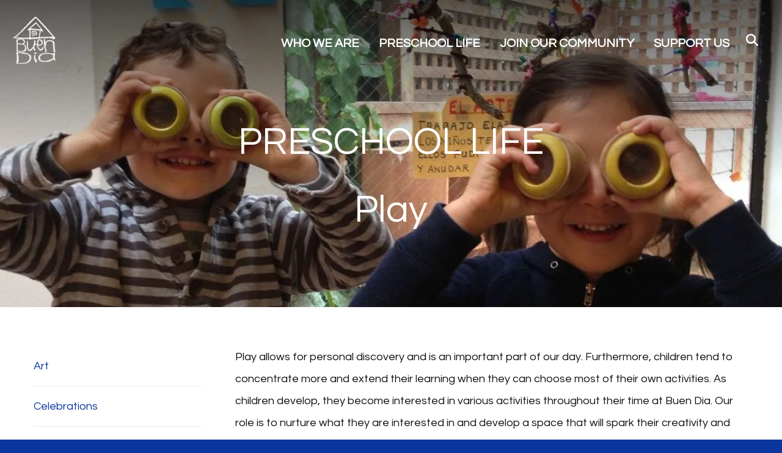

--- FILE ---
content_type: text/html; charset=UTF-8
request_url: https://bdfs.org/preschool-life/play.html
body_size: 9773
content:
<!DOCTYPE html>

<!--[if lt IE 9]><html lang="en" class="no-js lt-ie10 lt-ie9"><![endif]-->
<!--[if IE 9]><html lang="en" class="no-js is-ie9 lt-ie10"><![endif]-->
<!--[if gt IE 9]><!--><html lang="en" class="no-js"><!--<![endif]-->

<head>
  <title>Play : PRESCHOOL LIFE : Buen Dia Family School</title>
    <link rel="shortcut icon" href="https://cdn.firespring.com/images/fda7daf4-1d89-4c77-965b-78c5883649dd"/>


<!-- Meta tags -->
<meta charset="utf-8">
<meta name="viewport" content="width=device-width, initial-scale=1.0">





  <meta property="og:title" content="Play : PRESCHOOL LIFE : Buen Dia Family School">
  <meta property="og:url" content="https://bdfs.org/preschool-life/play.html">
  <meta property="og:type" content="website">
        <meta name="twitter:card" content="summary">
  <meta name="twitter:title" content="Play : PRESCHOOL LIFE : Buen Dia Family School">
    
  <link rel="stylesheet" href="//cdn.firespring.com/core/v2/css/stylesheet.1769028583.css">

<!-- CSS -->
      <link rel="stylesheet" href="//cdn.firespring.com/designs/np_skyline/css/design-10550.1769028583.css">
  
<!-- SlickSlider Assets -->
  
<!-- jQuery -->
<script nonce="f766754f8b6a7ceba6b3b204e36aead405a6642cc0d26e027f8c9894342f11d6" type="text/javascript">
  (function (window) {
    if (window.location !== window.top.location) {
      var handler = function () {
        window.top.location = window.location;
        return false;
      };
      window.onclick = handler;
      window.onkeypress = handler;
    }
  })(this);
</script>
  <script nonce="f766754f8b6a7ceba6b3b204e36aead405a6642cc0d26e027f8c9894342f11d6" src="//cdn.firespring.com/core/v2/js/jquery.1769028583.js"></script>

<!-- Clicky Analytics -->
    <script
    nonce="f766754f8b6a7ceba6b3b204e36aead405a6642cc0d26e027f8c9894342f11d6"
    type="text/javascript"
  >
    var firespring = { log: function () { return }, goal: function () { return } }
    var firespring_site_id = Number('101262441');
    (function () {
      var s = document.createElement('script')
      s.type = 'text/javascript'
      s.async = true
      s.src = 'https://analytics.firespring.com/js';
      (document.getElementsByTagName('head')[0] || document.getElementsByTagName('body')[0]).appendChild(s)
    })()
  </script>
<!-- End Clicky Analytics --><!-- Google External Accounts -->
<script
  async
  nonce="f766754f8b6a7ceba6b3b204e36aead405a6642cc0d26e027f8c9894342f11d6"
  src="https://www.googletagmanager.com/gtag/js?id=G-3MXD5JNQ3T"
></script>
<script nonce="f766754f8b6a7ceba6b3b204e36aead405a6642cc0d26e027f8c9894342f11d6">
  window.dataLayer = window.dataLayer || []

  function gtag () {dataLayer.push(arguments)}

  gtag('js', new Date())
    gtag('config', 'G-3MXD5JNQ3T')
  </script>
<!-- End Google External Accounts -->

            
  

</head>

  <body class="internal ">

  
    <a class="hidden-visually skip-to-main" href="#main-content">Skip to main content</a>

              <header class="header">

<!-- BEGIN .outer-wrap -->
<div class="outer-wrap">

    <!-- BEGIN .mobile_nav_container -->
    <div class="mobile_nav_container">

        <div class="search_icon search_overlay_toggle">
     <i class="fa fa-search"></i>
   </div><!-- end .search_toggle -->
    
  <div class="clearfix"></div>

  
    <!-- BEGIN nav -->
                                                        <nav class="nav  accordian mobile_dropdown" aria-label="Secondary">

    
    <ul class="nav__list nav-ul-0 nav">
      
    <li class="nav-level-0 nav__list--parent">
      <a href="https://bdfs.org/who-we-are/">WHO WE ARE</a>

      
        <ul class="nav-ul-1">
           
    <li class="nav-level-1">
      <a href="https://bdfs.org/who-we-are/mission.html">Mission &amp; History</a>

      
    </li>


    <li class="nav-level-1">
      <a href="https://bdfs.org/who-we-are/frequent-questions.html">FAQs</a>

      
    </li>


    <li class="nav-level-1">
      <a href="https://bdfs.org/who-we-are/staff.html">Board &amp; Staff</a>

      
    </li>


    <li class="nav-level-1">
      <a href="https://bdfs.org/who-we-are/careers.html">Careers</a>

      
    </li>


    <li class="nav-level-1">
      <a href="https://bdfs.org/who-we-are/contact.html">Contact Us</a>

      
    </li>

        </ul>
      
    </li>


    <li class="nav-level-0 nav__list--parent nav__list--here">
      <a href="https://bdfs.org/preschool-life/">PRESCHOOL LIFE</a>

      
        <ul class="nav-ul-1">
           
    <li class="nav-level-1">
      <a href="https://bdfs.org/preschool-life/art.html">Art</a>

      
    </li>


    <li class="nav-level-1">
      <a href="https://bdfs.org/preschool-life/celebrations.html">Celebrations</a>

      
    </li>


    <li class="nav-level-1 nav__list--here">
      <a href="https://bdfs.org/preschool-life/play.html">Play</a>

      
    </li>


    <li class="nav-level-1">
      <a href="https://bdfs.org/preschool-life/school-calendar-and-daily-schedule.html">School Calendar &amp; Daily Schedule</a>

      
    </li>


    <li class="nav-level-1">
      <a href="https://bdfs.org/preschool-life/language.html">Language</a>

      
    </li>


    <li class="nav-level-1">
      <a href="https://bdfs.org/preschool-life/music-movement.html">Music + Movement</a>

      
    </li>


    <li class="nav-level-1">
      <a href="https://bdfs.org/preschool-life/nutrition.html">Nutrition</a>

      
    </li>

        </ul>
      
    </li>


    <li class="nav-level-0 nav__list--parent">
      <a href="https://bdfs.org/join-our-community/">JOIN OUR COMMUNITY</a>

      
        <ul class="nav-ul-1">
           
    <li class="nav-level-1">
      <a href="https://bdfs.org/join-our-community/">Steps to Enroll</a>

      
    </li>


    <li class="nav-level-1">
      <a href="https://bdfs.org/join-our-community/financial-assistance.html">Financial Assistance</a>

      
    </li>


    <li class="nav-level-1">
      <a href="https://bdfs.org/join-our-community/enrollment-faqs.html">FAQs</a>

      
    </li>


    <li class="nav-level-1">
      <a href="https://bdfs.org/join-our-community/school-forms.html">School Forms</a>

      
    </li>

        </ul>
      
    </li>


    <li class="nav-level-0 nav__list--parent">
      <a href="https://bdfs.org/support-us/">SUPPORT US</a>

      
        <ul class="nav-ul-1">
           
    <li class="nav-level-1 nav__list--parent">
      <a href="https://bdfs.org/support-us/give-now/">Give Now</a>

      
        <ul class="nav-ul-2">
           
    <li class="nav-level-2">
      <a href="https://bdfs.org/support-us/give-now/">Make a Gift</a>

      
    </li>


    <li class="nav-level-2">
      <a href="https://bdfs.org/support-us/give-now/uniquely-buen-dia-initiative.html">Uniquely Buen Dia Initiative</a>

      
    </li>


    <li class="nav-level-2">
      <a href="https://bdfs.org/support-us/give-now/donor-advised-fund-giving.html">Donor Advised Fund Giving</a>

      
    </li>


    <li class="nav-level-2">
      <a href="https://bdfs.org/support-us/give-now/gifts-of-stock-and-securities.html">Gifts of Stock &amp; Securities</a>

      
    </li>


    <li class="nav-level-2">
      <a href="https://bdfs.org/support-us/give-now/employer-matching-gift-programs.html">Employer Matching Gift Programs</a>

      
    </li>

        </ul>
      
    </li>


    <li class="nav-level-1 nav__list--parent">
      <a href="https://bdfs.org/support-us/sustained-giving/">Sustained Giving</a>

      
        <ul class="nav-ul-2">
           
    <li class="nav-level-2">
      <a href="https://bdfs.org/support-us/sustained-giving/">Community Partners</a>

      
    </li>


    <li class="nav-level-2">
      <a href="https://bdfs.org/support-us/sustained-giving/future-gifts.html">Future Gifts</a>

      
    </li>

        </ul>
      
    </li>

        </ul>
      
    </li>

    </ul>

    
  </nav>


            <!-- END nav -->

    
  </div>
  <!-- END .mobile_nav_container -->

  <!-- BEGIN nav-logo -->
      <div class="nav-logo">
        <a href="https://bdfs.org/"><img alt="Buen Dia Family School" title="logo" src="https://cdn.firespring.com/images/54059ff8-c5dc-43ee-83a9-cbbca54a7c4e.png"></a>
    </div>
    <!-- END nav-logo -->

  <!-- BEGIN nav -->
                                              <nav class="nav dropdown" aria-label="Secondary">

    
    <ul class="nav__list nav-ul-0 nav">
      
    <li class="nav-level-0 nav__list--parent">
      <a href="https://bdfs.org/who-we-are/">WHO WE ARE</a>

      
        <ul class="nav-ul-1">
           
    <li class="nav-level-1">
      <a href="https://bdfs.org/who-we-are/mission.html">Mission &amp; History</a>

      
    </li>


    <li class="nav-level-1">
      <a href="https://bdfs.org/who-we-are/frequent-questions.html">FAQs</a>

      
    </li>


    <li class="nav-level-1">
      <a href="https://bdfs.org/who-we-are/staff.html">Board &amp; Staff</a>

      
    </li>


    <li class="nav-level-1">
      <a href="https://bdfs.org/who-we-are/careers.html">Careers</a>

      
    </li>


    <li class="nav-level-1">
      <a href="https://bdfs.org/who-we-are/contact.html">Contact Us</a>

      
    </li>

        </ul>
      
    </li>


    <li class="nav-level-0 nav__list--parent nav__list--here">
      <a href="https://bdfs.org/preschool-life/">PRESCHOOL LIFE</a>

      
        <ul class="nav-ul-1">
           
    <li class="nav-level-1">
      <a href="https://bdfs.org/preschool-life/art.html">Art</a>

      
    </li>


    <li class="nav-level-1">
      <a href="https://bdfs.org/preschool-life/celebrations.html">Celebrations</a>

      
    </li>


    <li class="nav-level-1 nav__list--here">
      <a href="https://bdfs.org/preschool-life/play.html">Play</a>

      
    </li>


    <li class="nav-level-1">
      <a href="https://bdfs.org/preschool-life/school-calendar-and-daily-schedule.html">School Calendar &amp; Daily Schedule</a>

      
    </li>


    <li class="nav-level-1">
      <a href="https://bdfs.org/preschool-life/language.html">Language</a>

      
    </li>


    <li class="nav-level-1">
      <a href="https://bdfs.org/preschool-life/music-movement.html">Music + Movement</a>

      
    </li>


    <li class="nav-level-1">
      <a href="https://bdfs.org/preschool-life/nutrition.html">Nutrition</a>

      
    </li>

        </ul>
      
    </li>


    <li class="nav-level-0 nav__list--parent">
      <a href="https://bdfs.org/join-our-community/">JOIN OUR COMMUNITY</a>

      
        <ul class="nav-ul-1">
           
    <li class="nav-level-1">
      <a href="https://bdfs.org/join-our-community/">Steps to Enroll</a>

      
    </li>


    <li class="nav-level-1">
      <a href="https://bdfs.org/join-our-community/financial-assistance.html">Financial Assistance</a>

      
    </li>


    <li class="nav-level-1">
      <a href="https://bdfs.org/join-our-community/enrollment-faqs.html">FAQs</a>

      
    </li>


    <li class="nav-level-1">
      <a href="https://bdfs.org/join-our-community/school-forms.html">School Forms</a>

      
    </li>

        </ul>
      
    </li>


    <li class="nav-level-0 nav__list--parent">
      <a href="https://bdfs.org/support-us/">SUPPORT US</a>

      
        <ul class="nav-ul-1">
           
    <li class="nav-level-1 nav__list--parent">
      <a href="https://bdfs.org/support-us/give-now/">Give Now</a>

      
        <ul class="nav-ul-2">
           
    <li class="nav-level-2">
      <a href="https://bdfs.org/support-us/give-now/">Make a Gift</a>

      
    </li>


    <li class="nav-level-2">
      <a href="https://bdfs.org/support-us/give-now/uniquely-buen-dia-initiative.html">Uniquely Buen Dia Initiative</a>

      
    </li>


    <li class="nav-level-2">
      <a href="https://bdfs.org/support-us/give-now/donor-advised-fund-giving.html">Donor Advised Fund Giving</a>

      
    </li>


    <li class="nav-level-2">
      <a href="https://bdfs.org/support-us/give-now/gifts-of-stock-and-securities.html">Gifts of Stock &amp; Securities</a>

      
    </li>


    <li class="nav-level-2">
      <a href="https://bdfs.org/support-us/give-now/employer-matching-gift-programs.html">Employer Matching Gift Programs</a>

      
    </li>

        </ul>
      
    </li>


    <li class="nav-level-1 nav__list--parent">
      <a href="https://bdfs.org/support-us/sustained-giving/">Sustained Giving</a>

      
        <ul class="nav-ul-2">
           
    <li class="nav-level-2">
      <a href="https://bdfs.org/support-us/sustained-giving/">Community Partners</a>

      
    </li>


    <li class="nav-level-2">
      <a href="https://bdfs.org/support-us/sustained-giving/future-gifts.html">Future Gifts</a>

      
    </li>

        </ul>
      
    </li>

        </ul>
      
    </li>

    </ul>

    
  </nav>


        <!-- END nav -->


  

      <div class="search_icon search_overlay_toggle">
    <i class="fa fa-search"></i>
  </div><!-- end .search_toggle -->
   
  <!-- BEGIN mobile_menu-->
   <div class="mobile_menu">
    <i class="fa fa-bars"></i>
   </div><!-- end .mobile_menu -->

  </div><!-- end outer-wrap -->

  <!-- BEGIN .end_header -->
  <div class="end_header"></div>
  <!-- END .end_header -->

  </header><!-- end header -->
      
      
   <!-- BEGIN .masthead_section -->
  <div class="masthead_section has-bg">
    <!-- BEGIN .wrap -->
    <div class="wrap">

        <h1>Play</h1>    <div id="content_5dc87880499165c29f3a0eea82eb1cb4"  class="image" style="max-width: 1600px;">
    
    <img
        loading="lazy"
        width="1600"
        height="470"
        alt=""
        src="https://cdn.firespring.com/images/6fbff065-0953-4a8c-ba66-b9cc245aa70d.jpg"
        srcset="https://cdn.firespring.com/images/2c2f836f-df28-4743-8cf8-1094ca703f7c.jpg 600w, https://cdn.firespring.com/images/bb2a60ab-d950-46c3-9975-a3002de3e37d.jpg 1200w, https://cdn.firespring.com/images/6fbff065-0953-4a8c-ba66-b9cc245aa70d.jpg 1600w"
        itemprop="image"
                    >
    

          </div>

  
    <h1>PRESCHOOL LIFE</h1>
  
  </div>
    <!-- END .wrap -->
 </div>
   <!-- END .masthead_section -->


   
   <main id="main-content">
     <!-- BEGIN .wrap -->
     <div class="wrap">

        
          <!-- BEGIN .sidebar_section -->
          <div class="sidebar_section">

                              <!-- BEGIN sidebar -->
                                                                                                                      <nav class="nav nav nav_secondary accordian subnav" aria-label="Secondary">

    
    <ul class="nav__list nav-ul-0 nav">
      
    <li class="nav-level-0">
      <a href="https://bdfs.org/preschool-life/art.html">Art</a>

      
    </li>


    <li class="nav-level-0">
      <a href="https://bdfs.org/preschool-life/celebrations.html">Celebrations</a>

      
    </li>


    <li class="nav-level-0 nav__list--here">
      <a href="https://bdfs.org/preschool-life/play.html">Play</a>

      
    </li>


    <li class="nav-level-0">
      <a href="https://bdfs.org/preschool-life/school-calendar-and-daily-schedule.html">School Calendar &amp; Daily Schedule</a>

      
    </li>


    <li class="nav-level-0">
      <a href="https://bdfs.org/preschool-life/language.html">Language</a>

      
    </li>


    <li class="nav-level-0">
      <a href="https://bdfs.org/preschool-life/music-movement.html">Music + Movement</a>

      
    </li>


    <li class="nav-level-0">
      <a href="https://bdfs.org/preschool-life/nutrition.html">Nutrition</a>

      
    </li>

    </ul>

    
  </nav>


                                      <!-- END sidebar -->
              
              
           </div>
           <!-- END .sidebar_section -->
        

             <!-- BEGIN .primary_content -->
       <div class="primary_content" data-search-indexed="true">
            <p>Play allows for personal discovery and is an important part of our day. Furthermore, children tend to concentrate more and extend their learning when they can choose most of their own activities. As children develop, they become interested in various activities throughout their time at Buen Dia. Our role is to nurture what they are interested in and develop a space that will spark their creativity and help foster their self-confidence and wonder about the world around them. Allowing children to choose their own activities gives them each a sense of control and allows them to continually develop relationships with one another and our community. </p>

<p>Some free play activities include: modelling clay, books, science table, dramatic play, blocks, drawing and outdoor activities. </p>
         <div class="clearfix"></div>
       </div>
       <!-- END .primary_content -->
      

      </div>
      <!-- END .wrap -->

    </main><!-- end main -->


   

              











<footer>

  <!-- BEGIN .wrap -->
  <div class="wrap">

    <!-- BEGIN .footer-logo -->
          <div class="footer-logo"><a href="https://bdfs.org/"><img alt="Buen Dia Family School" title="logo" src="https://cdn.firespring.com/images/54059ff8-c5dc-43ee-83a9-cbbca54a7c4e.png"></a></div>
        <!-- END .footer-logo -->

    <!-- BEGIN .location_section -->
    <div class="location_section">

      <div class="locations-hours locations-hours--variable">

  <div class="location location--1" itemscope itemtype="https://schema.org/Organization">

              
    <div class="location__info">

              
          <div class="location__address" itemprop="address" itemscope itemtype="https://schema.org/PostalAddress">

                          
                <div class="location-address location-address--1" itemprop="streetAddress">
                  589 Guerrero St
                </div>

                                        
                <div class="location-address location-address--2" itemprop="streetAddress">
                  San Francisco, California 94110
                </div>

                          
          </div>

              
              
          <div class="location__phone">

                          
                <div class="location-phone location-phone--1">
                                      <span class="label">Phone</span>
                                    <span class="value" itemprop="telephone" content="4154313535"><a
                        href="tel:4154313535">(415) 431-3535</a></span>
                </div>

                          
          </div>

              
              
          <div class="location__links">
            <div class="location-links-email">
                                              <span class="value"><a href="https://bdfs.org/who-we-are/contact.html">Contact</a></span>
                          </div>
          </div>

              
              
          <div class="location__hours">
            <p>Buen Dia Family School is a nonprofit organization under IRS Section 501(c)(3). Our tax ID# is 94-2590868.</p>
          </div>

              
    </div>
  </div>


</div>
    </div>
    <!-- END .location_section -->


    


         <div class="content-block social-media-block">
  <div class="collection collection--list" id="content_7e48217c7e91b9cdfebcc2db7961780d">

    

    <ul class="collection__items">

        
                                      <li class="collection-item collection-item--has-image" id="content_7e48217c7e91b9cdfebcc2db7961780d_item_11462438">
                                    <div class="collection-item__content clearfix">

                      <div id="content_db647cb0cb5f227ddcc64d6ca219dde8_image_item_11462438"  class="collection-item-image image" style="max-width: 20px;">
    <a href="https://www.facebook.com/buendiafamilyschool" target="_blank" rel="noopener noreferrer "    itemprop="url">
    <img
        loading="lazy"
        width="20"
        height="20"
        alt="Facebook"
        src="https://cdn.firespring.com/images/d7e458ba-2e2c-4474-881b-9fd03343c551.png"
        srcset="https://cdn.firespring.com/images/d7e458ba-2e2c-4474-881b-9fd03343c551.png 20w"
        itemprop="image"
                    >
    </a>

          </div>
          
                      <div class="collection-item-label"><a href="https://www.facebook.com/buendiafamilyschool" target="_blank" rel="noopener noreferrer "    itemprop="url">Facebook</a></div>
          
          
        </div>
              </li>
                                          <li class="collection-item collection-item--has-image" id="content_7e48217c7e91b9cdfebcc2db7961780d_item_11462440">
                                    <div class="collection-item__content clearfix">

                      <div id="content_db647cb0cb5f227ddcc64d6ca219dde8_image_item_11462440"  class="collection-item-image image" style="max-width: 20px;">
    <a href="https://www.pinterest.com/buendiafamily/" target="_blank" rel="noopener noreferrer "    itemprop="url">
    <img
        loading="lazy"
        width="20"
        height="20"
        alt="Pinterest"
        src="https://cdn.firespring.com/images/500b1ed8-2bbf-4b4b-bdaf-1bec73a2f8aa.png"
        srcset="https://cdn.firespring.com/images/500b1ed8-2bbf-4b4b-bdaf-1bec73a2f8aa.png 20w"
        itemprop="image"
                    >
    </a>

          </div>
          
                      <div class="collection-item-label"><a href="https://www.pinterest.com/buendiafamily/" target="_blank" rel="noopener noreferrer "    itemprop="url">Pinterest</a></div>
          
          
        </div>
              </li>
      
    </ul>

    </div>
</div>
   
   <!-- BEGIN .footer_info -->
   <div class="footer_info">

     <!-- BEGIN .copyright -->
     <div class="copyright">
       <p>  &copy; Buen Dia Family School 2026 </p>
     </div>
     <!-- END .copyright -->

     <!-- BEGIN .pp_tc -->
     <div class="pp_tc">
             <div class="policy-links">
              <!-- BEGIN privacy policy -->
        <div class="policy-link policy-link--privacy">

          <a href="#privacy-policy" class="lightbox lightbox--inline js-lightbox--inline">Privacy Policy</a>

          <div id="privacy-policy" class="inline-popup inline-popup--medium mfp-hide">

            <div class="policy-title">
              <h2>Privacy Policy</h2>
            </div>

            <div class="policy-content">
              <ol>

<li><strong>What Information Do We Collect?</strong>
When you visit our website you may provide us with two types of information: personal information you knowingly choose to disclose that is collected on an individual basis and website use information collected on an aggregate basis as you and others browse our website.</li>

<li><strong>Personal Information You Choose to Provide</strong>
We may request that you voluntarily supply us with personal information, including your email address, postal address, home or work telephone number and other personal information for such purposes as correspondence, placing an order, requesting an estimate, or participating in online surveys.
If you choose to correspond with us through email, we may retain the content of your email messages together with your email address and our responses. We provide the same protections for these electronic communications that we employ in the maintenance of information received by mail and telephone.</li>

<li><strong>Website Use Information</strong>
Similar to other websites, our site may utilize a standard technology called "cookies" (see explanation below, "What Are Cookies?") and web server logs to collect information about how our website is used. Information gathered through cookies and server logs may include the date and time of visits, the pages viewed, time spent at our website, and the sites visited just before and just after ours. This information is collected on an aggregate basis. None of this information is associated with you as an individual.</li>

<li><strong>How Do We Use the Information That You Provide to Us?</strong>
Broadly speaking, we use personal information for purposes of administering our business activities, providing service and support and making available other products and services to our customers and prospective customers. Occasionally, we may also use the information we collect to notify you about important changes to our website, new services and special offers we think you will find valuable. The lists used to send you product and service offers are developed and managed under our traditional standards designed to safeguard the security and privacy of all personal information provided by our users. You may at any time to notify us of your desire not to receive these offers.</li>

<li><strong>What Are Cookies?</strong>
Cookies are a feature of web browser software that allows web servers to recognize the computer used to access a website. Cookies are small pieces of data that are stored by a user's web browser on the user's hard drive. Cookies can remember what information a user accesses on one web page to simplify subsequent interactions with that website by the same user or to use the information to streamline the user's transactions on related web pages. This makes it easier for a user to move from web page to web page and to complete commercial transactions over the Internet. Cookies should make your online experience easier and more personalized.</li>

<li><strong>How Do We Use Information Collected From Cookies?</strong>
We use website browser software tools such as cookies and web server logs to gather information about our website users' browsing activities, in order to constantly improve our website and better serve our users. This information assists us to design and arrange our web pages in the most user-friendly manner and to continually improve our website to better meet the needs of our users and prospective users.
Cookies help us collect important business and technical statistics. The information in the cookies lets us trace the paths followed by users to our website as they move from one page to another. Web server logs allow us to count how many people visit our website and evaluate our website's visitor capacity. We do not use these technologies to capture your individual email address or any personally identifying information about you.</li>

<li><strong>Notice of New Services and Changes</strong>
Occasionally, we may use the information we collect to notify you about important changes to our website, new services and special offers we think you will find valuable. As a user of our website, you will be given the opportunity to notify us of your desire not to receive these offers by clicking on a response box when you receive such an offer or by sending us an email request.</li>

<li><strong>How Do We Secure Information Transmissions?</strong>
When you send confidential personal information to us on our website, a secure server software which we have licensed encrypts all information you input before it is sent to us. The information is scrambled en route and decoded once it reaches our website.
Other email that you may send to us may not be secure unless we advise you that security measures will be in place prior to your transmitting the information. For that reason, we ask that you do not send confidential information such as Social Security, credit card, or account numbers to us through an unsecured email.</li>

<li><strong>How Do We Protect Your Information?</strong>
Information Security -- We utilize encryption/security software to safeguard the confidentiality of personal information we collect from unauthorized access or disclosure and accidental loss, alteration or destruction.
Evaluation of Information Protection Practices -- Periodically, our operations and business practices are reviewed for compliance with organization policies and procedures governing the security, confidentiality and quality of our information.
Employee Access, Training and Expectations -- Our organization values, ethical standards, policies and practices are committed to the protection of user information. In general, our business practices limit employee access to confidential information, and limit the use and disclosure of such information to authorized persons, processes and transactions.</li>

<li><strong>How Can You Access and Correct Your Information?</strong>
You may request access to all your personally identifiable information that we collect online and maintain in our database by emailing us using the contact form provided to you within the site structure of our website.</li>

<li><strong>Do We Disclose Information to Outside Parties?</strong>
We may provide aggregate information about our customers, sales, website traffic patterns and related website information to our affiliates or reputable third parties, but this information will not include personally identifying data, except as otherwise provided in this privacy policy.</li>

<li><strong>What About Legally Compelled Disclosure of Information?</strong>
We may disclose information when legally compelled to do so, in other words, when we, in good faith, believe that the law requires it or for the protection of our legal rights.</li>

<li><strong>Permission to Use of Materials</strong>
The right to download and store or output the materials in our website is granted for the user's personal use only, and materials may not be reproduced in any edited form. Any other reproduction, transmission, performance, display or editing of these materials by any means mechanical or electronic without our express written permission is strictly prohibited. Users wishing to obtain permission to reprint or reproduce any materials appearing on this site may contact us directly.</li>

</ol>
            </div>

          </div>

        </div>
        <!-- END privacy policy -->
      
              <!-- BEGIN terms & conditions -->
        <div class="policy-link policy-link--terms-conditions">

          <a href="#terms-conditions" class="lightbox lightbox--inline js-lightbox--inline">Terms &amp; Conditions</a>

          <div id="terms-conditions" class="inline-popup inline-popup--medium mfp-hide">

            <div class="policy-title">

              <h2>Terms &amp; Conditions</h2>

            </div>

            <div class="policy-content">
              <h2>Donation Refund Policy</h2>

We are grateful for your donation and support of our organization. If you have made an error in making your donation or change your mind about contributing to our organization please contact us.  Refunds are returned using the original method of payment. If you made your donation by credit card, your refund will be credited to that same credit card.

<h2>Automated Recurring Donation Cancellation</h2>

Ongoing support is important to enabling projects to continue their work, so we encourage donors to continue to contribute to projects over time. But if you must cancel your recurring donation, please notify us.
            </div>

          </div>

        </div>
        <!-- END terms & conditions -->
          </div>
       </div>
     <!-- END .pp_tc -->

     <!-- BEGIN .powered_by -->
     <div class="powered_by">
              <div class="content-block powered-by-block">
  <p>Powered by <a href="https://www.firespring.com/services/nonprofit-websites/" target="_blank" rel="noreferrer noopener">Firespring</a></p>
</div>
          </div>
    <!-- END .powered_by -->

  </div>
  <!-- END .footer_info -->

</div>
<!-- END .wrap -->

</footer><!-- end footer -->



<!-- overlay -->
<div class="search_section">

  <div class="search_close search_toggle">
    <i class="fa fa-times"></i><span>Close</span>
  </div><!-- end .search_close -->

      <div class="content-block search-block">
  <div class="search-form search-form--325248a2f10834ad8c7a405eae1bd1f7" role="search">

  <form class="form--inline form--inline--no-button" novalidate>
    <div class="form-row">
      <div class="form-row__controls">
        <input aria-label="Search our site" type="search" id="search-form__input--325248a2f10834ad8c7a405eae1bd1f7" autocomplete="off">
      </div>
    </div>
  </form>

  <div id="search-form__results--325248a2f10834ad8c7a405eae1bd1f7" class="search-form__results"></div>
    <script nonce="f766754f8b6a7ceba6b3b204e36aead405a6642cc0d26e027f8c9894342f11d6" type="text/javascript">
      var ss360Config = window.ss360Config || []
      var config = {
        style: {
          themeColor: '#333333',
          accentColor: "#000000",
          loaderType: 'circle'
        },
        searchBox: {
          selector: "#search-form__input--325248a2f10834ad8c7a405eae1bd1f7"
        },
        tracking: {
          providers: []
        },
        siteId: "bdfs.org",
        showErrors: false
      }
      if (!window.ss360Config[0]) {
        var stScript = document.createElement('script')
        stScript.type = 'text/javascript'
        stScript.async = true
        stScript.src = 'https://cdn.sitesearch360.com/v13/sitesearch360-v13.min.js'
        var entry = document.getElementsByTagName('script')[0]
        entry.parentNode.insertBefore(stScript, entry)
      }
      ss360Config.push(config)
    </script>
</div>
</div>
  
</div> <!-- end .search_section -->
      

  



  <script nonce="f766754f8b6a7ceba6b3b204e36aead405a6642cc0d26e027f8c9894342f11d6" src="//cdn.firespring.com/core/v2/js/footer_scripts.1769028583.js"></script>

<script nonce="f766754f8b6a7ceba6b3b204e36aead405a6642cc0d26e027f8c9894342f11d6">
  (function(h,o,u,n,d) {
    h=h[d]=h[d]||{q:[],onReady:function(c){h.q.push(c)}}
    d=o.createElement(u);d.async=1;d.src=n
    n=o.getElementsByTagName(u)[0];n.parentNode.insertBefore(d,n)
  })(window,document,'script','https://www.datadoghq-browser-agent.com/us1/v6/datadog-rum.js','DD_RUM')

  // regex patterns to identify known bot instances:
  let botPattern = "(googlebot\/|bot|Googlebot-Mobile|Googlebot-Image|Google favicon|Mediapartners-Google|bingbot|slurp|java|wget|curl|Commons-HttpClient|Python-urllib|libwww|httpunit|nutch|phpcrawl|msnbot|jyxobot|FAST-WebCrawler|FAST Enterprise Crawler|biglotron|teoma|convera|seekbot|gigablast|exabot|ngbot|ia_archiver|GingerCrawler|webmon |httrack|webcrawler|grub.org|UsineNouvelleCrawler|antibot|netresearchserver|speedy|fluffy|bibnum.bnf|findlink|msrbot|panscient|yacybot|AISearchBot|IOI|ips-agent|tagoobot|MJ12bot|dotbot|woriobot|yanga|buzzbot|mlbot|yandexbot|purebot|Linguee Bot|Voyager|CyberPatrol|voilabot|baiduspider|citeseerxbot|spbot|twengabot|postrank|turnitinbot|scribdbot|page2rss|sitebot|linkdex|Adidxbot|blekkobot|ezooms|dotbot|Mail.RU_Bot|discobot|heritrix|findthatfile|europarchive.org|NerdByNature.Bot|sistrix crawler|ahrefsbot|Aboundex|domaincrawler|wbsearchbot|summify|ccbot|edisterbot|seznambot|ec2linkfinder|gslfbot|aihitbot|intelium_bot|facebookexternalhit|yeti|RetrevoPageAnalyzer|lb-spider|sogou|lssbot|careerbot|wotbox|wocbot|ichiro|DuckDuckBot|lssrocketcrawler|drupact|webcompanycrawler|acoonbot|openindexspider|gnam gnam spider|web-archive-net.com.bot|backlinkcrawler|coccoc|integromedb|content crawler spider|toplistbot|seokicks-robot|it2media-domain-crawler|ip-web-crawler.com|siteexplorer.info|elisabot|proximic|changedetection|blexbot|arabot|WeSEE:Search|niki-bot|CrystalSemanticsBot|rogerbot|360Spider|psbot|InterfaxScanBot|Lipperhey SEO Service|CC Metadata Scaper|g00g1e.net|GrapeshotCrawler|urlappendbot|brainobot|fr-crawler|binlar|SimpleCrawler|Livelapbot|Twitterbot|cXensebot|smtbot|bnf.fr_bot|A6-Indexer|ADmantX|Facebot|Twitterbot|OrangeBot|memorybot|AdvBot|MegaIndex|SemanticScholarBot|ltx71|nerdybot|xovibot|BUbiNG|Qwantify|archive.org_bot|Applebot|TweetmemeBot|crawler4j|findxbot|SemrushBot|yoozBot|lipperhey|y!j-asr|Domain Re-Animator Bot|AddThis)";

  let regex = new RegExp(botPattern, 'i');

  // define var conditionalSampleRate as 0 if the userAgent matches a pattern in botPatterns
  // otherwise, define conditionalSampleRate as 100
  let conditionalSampleRate = regex.test(navigator.userAgent) ? 0 : 10;
  window.DD_RUM.onReady(function() {
    window.DD_RUM.init({
      applicationId: 'a1c5469d-ab6f-4740-b889-5955b6c24e72',
      clientToken: 'pub9ae25d27d775da672cae8a79ec522337',
      site: 'datadoghq.com',
      service: 'fdp',
      env: 'production',
      sessionSampleRate: conditionalSampleRate,
      sessionReplaySampleRate: 0,
      defaultPrivacyLevel: 'mask',
      trackUserInteractions: true,
      trackResources: true,
      trackLongTasks: 1,
      traceContextInjection: 'sampled'
    });
  });
</script>

  <script nonce="f766754f8b6a7ceba6b3b204e36aead405a6642cc0d26e027f8c9894342f11d6" src="https://cdn.firespring.com/core/v2/js/fireSlider/velocity.min.js"></script>
  <script nonce="f766754f8b6a7ceba6b3b204e36aead405a6642cc0d26e027f8c9894342f11d6" src="https://cdn.firespring.com/core/v2/js/fireSlider/jquery.fireSlider.velocity.js"></script>
        <script type="application/javascript" nonce="f766754f8b6a7ceba6b3b204e36aead405a6642cc0d26e027f8c9894342f11d6">
      $(document).ready(() => {
        var noneEffect = function(element, options) {
          element.velocity({translateX: [(options.nextPos + '%'), (options.currPos + '%')]}, {duration: 0, queue: options.effect, easing: [0]});
        }
        fireSlider.prototype.Effects.register('none', noneEffect);
      })
    </script>
  

  <noscript><p><img
        alt="Firespring Analytics"
        width="1"
        height="1"
        src="https://analytics.firespring.com//101262441.gif"
      /></p></noscript>
                  <script nonce="f766754f8b6a7ceba6b3b204e36aead405a6642cc0d26e027f8c9894342f11d6" src="//cdn.firespring.com/designs/np_skyline/js/8247b22743a1ed8d863be45f83512742ead5361f.1769028583.js" type="text/javascript"></script>
          </body>


</html>